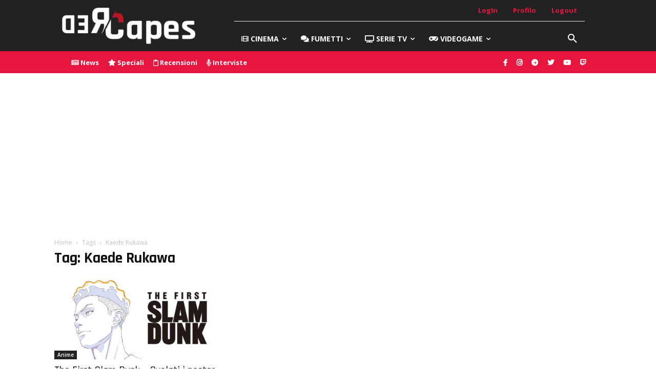

--- FILE ---
content_type: text/html; charset=utf-8
request_url: https://www.google.com/recaptcha/api2/aframe
body_size: 264
content:
<!DOCTYPE HTML><html><head><meta http-equiv="content-type" content="text/html; charset=UTF-8"></head><body><script nonce="22a6GgLwGsn8ufO-2r6HDg">/** Anti-fraud and anti-abuse applications only. See google.com/recaptcha */ try{var clients={'sodar':'https://pagead2.googlesyndication.com/pagead/sodar?'};window.addEventListener("message",function(a){try{if(a.source===window.parent){var b=JSON.parse(a.data);var c=clients[b['id']];if(c){var d=document.createElement('img');d.src=c+b['params']+'&rc='+(localStorage.getItem("rc::a")?sessionStorage.getItem("rc::b"):"");window.document.body.appendChild(d);sessionStorage.setItem("rc::e",parseInt(sessionStorage.getItem("rc::e")||0)+1);localStorage.setItem("rc::h",'1769021410721');}}}catch(b){}});window.parent.postMessage("_grecaptcha_ready", "*");}catch(b){}</script></body></html>